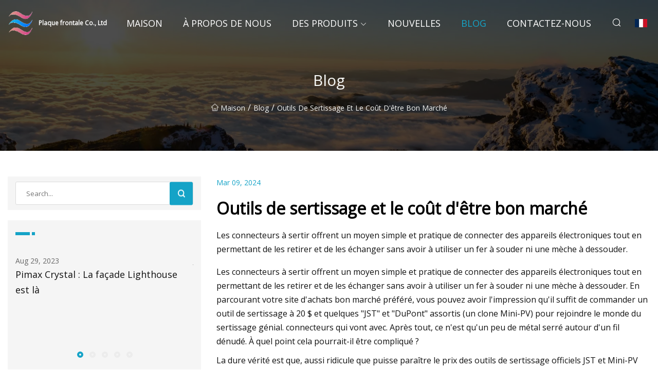

--- FILE ---
content_type: text/html; charset=utf-8
request_url: https://fr.weilongmetal.com/blog/crimping-tools-and-the-cost-of-being-cheap
body_size: 8175
content:
<!doctype html>
<html lang="fr">
<head>
<meta charset="utf-8" />
<title>Outils de sertissage et le coût d'être bon marché - Plaque frontale Co., Ltd</title>
<meta name="description" content="Outils de sertissage et le coût d'être bon marché" />
<meta name="keywords" content="Outils de sertissage et le coût d'être bon marché" />
<meta name="viewport" content="width=device-width, initial-scale=1.0" />
<meta name="application-name" content="Plaque frontale Co., Ltd" />
<meta name="twitter:card" content="summary" />
<meta name="twitter:title" content="Outils de sertissage et le coût d'être bon marché - Plaque frontale Co., Ltd" />
<meta name="twitter:description" content="Outils de sertissage et le coût d'être bon marché" />
<meta name="twitter:image" content="https://fr.weilongmetal.com/uploadimg/logo46884.png" />
<meta http-equiv="X-UA-Compatible" content="IE=edge" />
<meta property="og:site_name" content="Plaque frontale Co., Ltd" />
<meta property="og:type" content="article" />
<meta property="og:title" content="Outils de sertissage et le coût d'être bon marché - Plaque frontale Co., Ltd" />
<meta property="og:description" content="Outils de sertissage et le coût d'être bon marché" />
<meta property="og:url" content="https://fr.weilongmetal.com/blog/crimping-tools-and-the-cost-of-being-cheap" />
<meta property="og:image" content="https://fr.weilongmetal.com/uploadimg/logo46884.png" />
<link href="https://fr.weilongmetal.com/blog/crimping-tools-and-the-cost-of-being-cheap" rel="canonical" />
<link href="https://fr.weilongmetal.com/uploadimg/ico46884.png" rel="shortcut icon" type="image/x-icon" />
<link href="https://fonts.googleapis.com" rel="preconnect" />
<link href="https://fonts.gstatic.com" rel="preconnect" crossorigin />
<link href="https://fonts.googleapis.com/css2?family=Open+Sans&display=swap" rel="stylesheet" />
<link href="/themes/sydney/toast.css" rel="stylesheet" />
<link href="/themes/sydney/swiper.min.css" rel="stylesheet" />
<link href="/themes/sydney/cyan/style.css" rel="stylesheet" />
<link href="/themes/sydney/cyan/page.css" rel="stylesheet" />
<script type="application/ld+json">
[{
"@context": "https://schema.org/",
"@type": "BreadcrumbList",
"itemListElement": [{
"@type": "ListItem",
"name": "Maison",
"position": 1,
"item": "https://fr.weilongmetal.com/blog/crimping-tools-and-the-cost-of-being-cheap/"
},{
"@type": "ListItem",
"name": "Blog",
"position": 2,
"item": "https://fr.weilongmetal.com/blog"
},{
"@type": "ListItem",
"name": "Outils de sertissage et le coût d'être bon marché",
"position": 3,
"item": "https://fr.weilongmetal.com/blog/crimping-tools-and-the-cost-of-being-cheap"
}]},{
"@context": "http://schema.org",
"@type": "NewsArticle",
"mainEntityOfPage": {
"@type": "WebPage",
"@id": "https://fr.weilongmetal.com/blog/crimping-tools-and-the-cost-of-being-cheap"},
"headline": "Plaque frontale Co., Ltd",
"image": {
"@type": "ImageObject",
"url": "https://fr.weilongmetal.com"},
"datePublished": "",
"dateModified": "",
"author": {
"@type": "Organization",
"name": "Plaque frontale Co., Ltd",
"url": "https://fr.weilongmetal.com"},
"publisher": {
"@type": "Organization",
"name": "fr.weilongmetal.com",
"logo": {
"@type": "ImageObject",
"url": "https://fr.weilongmetal.com/uploadimg/logo46884.png"}},
"description": "Outils de sertissage et le coût d'être bon marché"
}]
</script>
<script type="text/javascript" src="//info.53hu.net/traffic.js?id=08a984h6ak"></script>
</head>
<body class="index">
<!-- header -->
<header>
  <div class="container">
    <div class="head-logo"><a href="/" title="Plaque frontale Co., Ltd"><img src="/uploadimg/logo46884.png" width="50" height="50" class="logo" alt="Plaque frontale Co., Ltd"><span>Plaque frontale Co., Ltd</span></a></div>
    <div class="menu-btn"><em></em><em></em><em></em></div>
    <div class="head-content">
      <nav class="nav">
        <ul>
          <li><a href="/">Maison</a></li>
          <li><a href="/about-us">&#xC0; propos de nous</a></li>
          <li><a href="/products">Des produits</a><em class="iconfont icon-xiangxia"></em>
            <ul class="submenu">
              <li><a href="/faceplate">Fa&#xE7;ade</a></li>
              <li><a href="/lan-cable">C&#xE2;ble LAN</a></li>
              <li><a href="/hdmi-cable">C&#xE2;ble HDMI</a></li>
              <li><a href="/fiber-coupler">Coupleur de fibre</a></li>
              <li><a href="/rj45-connector">Connecteur RJ45</a></li>
              <li><a href="/network-patch-panel">Panneau de brassage r&#xE9;seau</a></li>
              <li><a href="/indoor-multimode-fiber">Fibre multimode int&#xE9;rieure</a></li>
              <li><a href="/outdoor-multimode-fiber">Fibre multimode ext&#xE9;rieure</a></li>
              <li><a href="/telephone-keystone-jacks">Prises t&#xE9;l&#xE9;phoniques Keystone</a></li>
              <li><a href="/indoor-single-mode-fiber">Fibre monomode int&#xE9;rieure</a></li>
              <li><a href="/pop-up-floor-faceplate">Fa&#xE7;ade de sol escamotable</a></li>
              <li><a href="/keystone-modular-jacks">Prises modulaires Keystone</a></li>
            </ul>
          </li>
          <li><a href="/news">Nouvelles</a></li>
          <li class="active"><a href="/blog">Blog</a></li>
          <li><a href="/contact-us">Contactez-nous</a></li>
        </ul>
      </nav>
      <div class="head-search"><em class="iconfont icon-sousuo"></em></div>
      <div class="search-input">
        <input type="text" placeholder="Click Search" id="txtSearch" autocomplete="off">
        <div class="search-btn" onClick="SearchProBtn()"><em class="iconfont icon-sousuo" aria-hidden="true"></em></div>
      </div>
      <div class="languagelist">
        <div title="Language" class="languagelist-icon"><span>Language</span></div>
        <div class="languagelist-drop"><span class="languagelist-arrow"></span>
          <ul class="languagelist-wrap">
             <li class="languagelist-active"><a href="https://fr.weilongmetal.com/blog/crimping-tools-and-the-cost-of-being-cheap"><img src="/themes/sydney/images/language/fr.png" width="24" height="16" alt="Fran&#xE7;ais" title="fr">Fran&#xE7;ais</a></li>
                                    <li>
                                        <a href="https://www.weilongmetal.com/blog/crimping-tools-and-the-cost-of-being-cheap">
                                            <img src="/themes/sydney/images/language/en.png" width="24" height="16" alt="English" title="en">
                                            English
                                        </a>
                                    </li>
                                    <li>
                                        <a href="https://de.weilongmetal.com/blog/crimping-tools-and-the-cost-of-being-cheap">
                                            <img src="/themes/sydney/images/language/de.png" width="24" height="16" alt="Deutsch" title="de">
                                            Deutsch
                                        </a>
                                    </li>
                                    <li>
                                        <a href="https://es.weilongmetal.com/blog/crimping-tools-and-the-cost-of-being-cheap">
                                            <img src="/themes/sydney/images/language/es.png" width="24" height="16" alt="Español" title="es">
                                            Español
                                        </a>
                                    </li>
                                    <li>
                                        <a href="https://it.weilongmetal.com/blog/crimping-tools-and-the-cost-of-being-cheap">
                                            <img src="/themes/sydney/images/language/it.png" width="24" height="16" alt="Italiano" title="it">
                                            Italiano
                                        </a>
                                    </li>
                                    <li>
                                        <a href="https://pt.weilongmetal.com/blog/crimping-tools-and-the-cost-of-being-cheap">
                                            <img src="/themes/sydney/images/language/pt.png" width="24" height="16" alt="Português" title="pt">
                                            Português
                                        </a>
                                    </li>
                                    <li>
                                        <a href="https://ja.weilongmetal.com/blog/crimping-tools-and-the-cost-of-being-cheap"><img src="/themes/sydney/images/language/ja.png" width="24" height="16" alt="日本語" title="ja"> 日本語</a>
                                    </li>
                                    <li>
                                        <a href="https://ko.weilongmetal.com/blog/crimping-tools-and-the-cost-of-being-cheap"><img src="/themes/sydney/images/language/ko.png" width="24" height="16" alt="한국어" title="ko"> 한국어</a>
                                    </li>
                                    <li>
                                        <a href="https://ru.weilongmetal.com/blog/crimping-tools-and-the-cost-of-being-cheap"><img src="/themes/sydney/images/language/ru.png" width="24" height="16" alt="Русский" title="ru"> Русский</a>
                                    </li>
          </ul>
        </div>
      </div>
    </div>
  </div>
</header>
<main>
  <div class="inner-banner"><img src="/themes/sydney/images/inner-banner.webp" alt="Outils de sertissage et le coût d'être bon marché">
    <div class="inner-content">
      <h1>Blog</h1>
      <div class="inner-content-nav"><a href="/"><img src="/themes/sydney/images/pagenav-homeicon.webp" alt="Maison">Maison</a> / <a href="/blog">Blog</a> / <span>Outils de sertissage et le coût d'être bon marché</span></div>
    </div>
  </div>
  <div class="container">
    <div class="page-main">
      <div class="page-aside">
        <div class="page-search">
          <input type="text" placeholder="Search..." id="txtSearch" autocomplete="off">
          <div class="page-search-btn" onClick="SearchProBtn()"><img src="/themes/sydney/images/page-search.webp" alt="search"></div>
        </div>
        <div class="page-recent">
          <div class="page-aside-item-title"><span class="wrie-style"></span></div>
          <div class="swiper">
            <div class="swiper-wrapper">              <div class="swiper-slide"><a href="/blog/pimax-crystal-the-lighthouse-faceplate-is-here">
                <div class="swiper-text">
                  <p>Aug 29, 2023</p>
                  <p>Pimax Crystal : La façade Lighthouse est là</p>
                </div>
              </a></div>              <div class="swiper-slide"><a href="/blog/xbox-series-x-owners-are-just-realizing-cable-mistake-is-ruining-the-quality-of-their-games-but-it-has-an-easy-fix">
                <div class="swiper-text">
                  <p>Jul 17, 2023</p>
                  <p>Les propriétaires de Xbox Series X réalisent tout juste qu'une « erreur de câble » ruine la qualité de leurs jeux, mais il existe une solution simple</p>
                </div>
              </a></div>              <div class="swiper-slide"><a href="/blog/new-carbohydrate-binding-domains-identified-by-phage-display-based-functional-metagenomic-screens-of-human-gut-microbiota">
                <div class="swiper-text">
                  <p>Oct 31, 2023</p>
                  <p>Nouveaux domaines de liaison aux glucides identifiés par des écrans métagénomiques fonctionnels basés sur la présentation sur phages du microbiote intestinal humain</p>
                </div>
              </a></div>              <div class="swiper-slide"><a href="/blog/modular-keystone-rj45-jacks-for-pcb-amp-panel-applications">
                <div class="swiper-text">
                  <p>Dec 03, 2023</p>
                  <p>Prises modulaires Keystone RJ45 pour applications PCB et panneaux</p>
                </div>
              </a></div>              <div class="swiper-slide"><a href="/blog/vintage-landmark-soda-machine-stolen-from-e-oregon-store">
                <div class="swiper-text">
                  <p>Apr 04, 2024</p>
                  <p>Machine à soda vintage Landmark volée dans un magasin E. Oregon</p>
                </div>
              </a></div>            </div>
            <div class="swiper-pagination"></div>
          </div>
        </div>
        <div class="page-inquiry">
          <div class="page-aside-item-title"><span class="wrie-style"></span>Envoyez votre demande</div>
          <div class="page-inquiry-bottom">
            <input type="hidden" id="in-domain" value="fr.weilongmetal.com">
            <input type="text" placeholder="Name" id="in-name">
            <input type="text" placeholder="Email" id="in-email">
            <input type="text" placeholder="Phone" id="in-phone">
            <input type="text" placeholder="Message" id="in-content">
            <div class="subbtn" id="SubmitName" onclick="SendInquiry()">SOUMETTRE</div>
          </div>
        </div>
      </div>
      <div class="page-content">
        <div class="news-detail">
          <p class="time">Mar 09, 2024</p>
          <h4 class="title">Outils de sertissage et le coût d'être bon marché</h4>
          <p class="title-des">Les connecteurs à sertir offrent un moyen simple et pratique de connecter des appareils électroniques tout en permettant de les retirer et de les échanger sans avoir à utiliser un fer à souder ni une mèche à dessouder.</p>
          <p> Les connecteurs à sertir offrent un moyen simple et pratique de connecter des appareils électroniques tout en permettant de les retirer et de les échanger sans avoir à utiliser un fer à souder ni une mèche à dessouder.  En parcourant votre site d'achats bon marché préféré, vous pouvez avoir l'impression qu'il suffit de commander un outil de sertissage à 20 $ et quelques "JST" et "DuPont" assortis (un clone Mini-PV) pour rejoindre le monde du sertissage génial. connecteurs qui vont avec.  Après tout, ce n'est qu'un peu de métal serré autour d'un fil dénudé.  À quel point cela pourrait-il être compliqué ?</p><p> La dure vérité est que, aussi ridicule que puisse paraître le prix des outils de sertissage officiels JST et Mini-PV (des centaines de dollars chacun), ils offrent des sertissages précis et reproductibles et une stabilité fiable à long terme.  Il en va de même pour les véritables connecteurs JST, Mini-PV et Molex.  Le prix à payer pour « économiser de l'argent » peut s'avérer beaucoup plus élevé que l'argent initialement économisé.</p><p> En décembre 2007, les climatiseurs installés dans les motels et les appartements ont commencé à prendre feu, apparemment d'eux-mêmes.  Toutes ces unités AC ont été fabriquées par une seule entreprise texane : Goodman Co. Après plusieurs rapports faisant état d'unités prenant feu, il a été déduit qu'il devait s'agir de cordons d'alimentation défectueux provenant d'un nouveau fournisseur : Tower.</p><p> Après un rappel d'unités équipées de cordons d'alimentation fournis par la tour, la bataille juridique et l'enquête qui ont suivi ont tenté de déterminer la cause des incendies.  En utilisant des appareils qui n'avaient pas encore pris feu, la cause a été identifiée jusqu'aux connecteurs drapeaux sertis sur les fils toronnés du cordon d'alimentation.  En raison d'une pression insuffisante appliquée lors du sertissage, des espaces ont été laissés à l'intérieur du connecteur drapeau, ce qui a augmenté la résistance de contact.</p><p> Le prélèvement de grandes quantités de courant entraînerait ainsi un développement rapide de chaleur et finalement un incendie.  L'usine Tower n'a pas utilisé les machines à sertir AMP spécifiées, mais des machines contrefaites mal configurées qui ont créé des sertissages inappropriés.  Ici, la décision de Tower d’économiser quelques dollars leur a finalement fait perdre beaucoup de revenus et a mis des vies et des biens en danger.</p><p>L’élément essentiel d’un bon sertissage est celui de la déformation plastique : la propriété naturelle de plasticité des matériaux en question et si cette plasticité est pleinement utilisée pour obtenir un contact solide, mais pas dépassée (de manière destructive) ou – comme dans ce cas – à peine utilisée. .</p><p> Ce que l’exemple précédent montre clairement, c’est que vous devez être très prudent quant à ce que vous achetez exactement : pas seulement les outils, mais également les composants.  Un bon exemple ici est celui des connecteurs contrefaits, que l'on peut amicalement appeler « syndrome DuPont », du nom d'un clone bon marché d'un connecteur bien meilleur, qui est devenu mieux connu que l'original.</p><p> Selon Matt Millman, Berg Electronics a introduit son connecteur mini-PV dans les années 1950.  Il s'agit d'un connecteur qui pourrait être confondu avec un connecteur « DuPont », mais il s'agit en fait d'un bien meilleur connecteur, avec une conception bimétallique comprenant un ressort à lames BeCu qui est encore produit par Amphenol aujourd'hui, notamment pour l'armée américaine et d'autres. branches du gouvernement américain.</p><p> Berg Electronics a été rachetée par DuPont Corporation en 1972, ce qui en fait une division de cette dernière.  Cela pourrait expliquer pourquoi, lorsque, dans les années 1990, des connecteurs clones moins chers, inspirés du Mini-PV, ont commencé à apparaître (y compris ceux fabriqués par Harwin avec le M20), ils sont devenus connus sous le nom de « connecteur DuPont », même s'il est mécaniquement différent du Mini. -Connecteur PV.</p><p> Depuis lors, les fabricants de clones ont non seulement commencé à produire leur propre version du connecteur « DuPont », mais également les offres de JST, notamment leurs gammes XH, PH et autres.  Les tolérances, les matériaux utilisés et d'autres spécifications telles que les revêtements sont laissés à l'appréciation de tous, en particulier lorsqu'ils sont achetés auprès de vendeurs anonymes sur les sites de vente à bas prix susmentionnés.</p><p> Le problème lié à l’utilisation de métaux différents dans les connecteurs est celui de la corrosion galvanique.  Bien que cela pose rarement un problème à court terme, l'utilisation de connecteurs plaqués différemment sur un PCB et le faisceau de câbles est susceptible de conduire à une accumulation de pannes après plusieurs mois, voire plusieurs années, en fonction des conditions environnementales.  Sans connaître les spécifications exactes des connecteurs et du câblage utilisés dans un projet, cela devient un risque important et doit absolument être évité lorsque la fiabilité à long terme est importante.</p><pMuch like with saving a few bucks on cheap knock-off connectors, it is essential to be aware of the issues with cheap crimping tools, which come primarily in sub-par crimping results and occasionally faulty crimps that may go undetected by the untrained eye. As a case in point let’s take a look at a better-than-most crimping tool for ‘JST’ and ‘DuPont’ – which yours truly also recently obtained – and which Matt Millman reviewed and compared: the ‘Preciva PR-3254’:/p><pAs the owner of a genuine Berg/DuPont Mini-PV crimping tool, Matt was able to do a side by side comparison of both tools, as well as their crimping results. The most important detail that Matt noted is that the PR-3254 has the correct die shape, as the top of the section for ‘DuPont’ has to be an ‘O’ shape, rather than a ‘B’ shape, which is the correct shape for a JST crimping tool./p><pUnfortunately it’s not entirely the right shape when you look closer. The problem appears when the jaws close, the resulting space is more of an oval than the circle of the DuPont crimping tool:/p><pWhile the resulting crimp is acceptable, it does crush the insulation when using AWG 24 (0.205 mm2) wire, and with AWG 28 (0.0810 mm2) wire the insulation is crimped fine, but the force on the wire itself was insufficient. This could lead to increased contact resistance and other issues./p><pWhen reviewing another budget crimping tool (IWISS SN-025) that claims to be targeting ‘DuPont’ connectors, Matt found it to be somewhat better than the PR-3254, but as usual should not be used for any critical applications. Unless one is interested in becoming another entry in the list of irresponsible manufacturers alongside the likes of Tower, it might be a good idea to pony up the cash for something like the official Harwin M20 Z20-320 crimping tool for a mere $460 new./p><pFeatures offered by these tools include such niceties as a wire stop so that you cannot insert the to-be-crimped-connector too far, as well as various guides inside the dies that help to stabilize the connector before and while it is being crimped. This has as immense benefit that each crimp is likely to be as close as perfect as possible, whereas with manual (non-ratcheted) tools and budget crimping tools there is a certain level of skill required to get even acceptable results./p><pPerhaps the most important take-away from all of this is that before even getting into the nitty-gritty of crimp connectors and associated tooling, it is essential to understand the basics. Both to avoid getting saddled with components and tools which are not up to the task they were purchased for, but also to prevent worse. Even if it’s ‘just’ a hobby project, having some confidence in the medium- and long-term reliability of one’s crimps is very desirable./p><pAlthough crimping connectors should and can be quick and nearly effortless, having poor quality components and/or tools is sure to waste the time of anyone involved. When it comes to picking either, it all comes down to a conscious choice: get Harwin M20 Mini-PV clones, or gamble on what a random seller on AliExpress had in stock that day? Is an IWISS or Preciva tool the right choice because it’s ‘just for some tinkering’, or might a faulty crimp lead to potentially very ugly consequences?/p><pNaturally the easy answer is to just splurge on e.g. the official Harwin, JST, and Molex parts and tools, but even if one finds the crimping tools used on EBay or so, that is still a lot of money to invest in what is likely to be ‘just a hobby’, and where failure is non-critical. As long as one is aware of the limitations of the parts and tools used, there probably is no real bad choice, other than perhaps using a disgustingly cheap crimping tool that positively mauls the connector and/or wire./p><p[Heading image: A whole bunch of crimping tools. (Credit: Matt Millman)]/p>
          <div class="product-detail-inquiry">
            <div class="sharewrap"></div><br>
            <div class="page-select">
              <div class="previous btn"><em class="iconfont icon-xiangzuo"></em></div>
              <div class="content">
                <div>
                  <p> <a href="/blog/obituary-for-marie-kathryn-sefter">Nécrologie de Marie Kathryn Sefter</a></p>
                </div>
                <div>
                  <p> <a href="/blog/oldcastle-buys-primex-to-cover-the-last-mile-to-the-home">Oldcastle achète Primex pour couvrir « le dernier kilomètre » jusqu'à la maison</a></p>
                </div>
              </div>
              <div class="next btn"><em class="iconfont icon-xiangyou"></em></div>
            </div>
          </div>
        </div>
      </div>
    </div>
  </div>
</main>
 
<!-- footer -->
<footer>
  <div class="foot-top">
    <div class="container">
      <div class="left">
        <div class="title">Votre s&#xE9;lection parfaite de stade de golf</div>
        <div class="text">Inscrivez-vous &#xE0; notre newsletter mensuelle pour les derni&#xE8;res nouvelles et articles</div>
      </div>
      <div class="right"><a href="/contact-us" class="more">Contactez-nous <em class="iconfont icon-zhixiangyou"></em></a></div>
    </div>
  </div>
  <div class="container">
    <div class="foot-item foot-item1">
      <div class="foot-title">PARTAGE SOCIAL</div>
      <div class="foot-share">
        <a href="/" rel="nofollow" title="facebook"><em class="iconfont icon-facebook"></em></a>
        <a href="/" rel="nofollow" title="linkedin"><em class="iconfont icon-linkedin"></em></a>
        <a href="/" rel="nofollow" title="twitter"><em class="iconfont icon-twitter-fill"></em></a>
        <a href="/" rel="nofollow" title="youtube"><em class="iconfont icon-youtube"></em></a>
        <a href="/" rel="nofollow" title="instagram"><em class="iconfont icon-instagram"></em></a>
        <a href="/" rel="nofollow" title="TikTok"><em class="iconfont icon-icon_TikTok"></em></a>
      </div>
    </div>
    <div class="foot-item foot-item2">
      <div class="foot-title">LIENS</div>
      <ul>
        <li><a href="/">Maison</a></li>
        <li><a href="/about-us">&#xC0; propos de nous</a></li>
        <li><a href="/products">Des produits</a></li>
        <li><a href="/news">Nouvelles</a></li>
        <li><a href="/blog">Blog</a></li>
        <li><a href="/contact-us">Contactez-nous</a></li>
        <li><a href="/sitemap.xml">Plan du site</a></li>
        <li><a href="/privacy-policy">Privacy Policy</a></li>
      </ul>
    </div>
    <div class="foot-item foot-item3">
      <div class="foot-title">CAT&#xC9;GORIES</div>
      <ul>
        <li><a href="/faceplate">Façade</a></li>
        <li><a href="/lan-cable">Câble LAN</a></li>
        <li><a href="/hdmi-cable">Câble HDMI</a></li>
        <li><a href="/fiber-coupler">Coupleur de fibre</a></li>
        <li><a href="/rj45-connector">Connecteur RJ45</a></li>
        <li><a href="/network-patch-panel">Panneau de brassage réseau</a></li>
        <li><a href="/indoor-multimode-fiber">Fibre multimode intérieure</a></li>
        <li><a href="/outdoor-multimode-fiber">Fibre multimode extérieure</a></li>
      </ul>
    </div>
    <div class="foot-item foot-item4">
      <div class="foot-title">ENTREPRISE PARTENAIRE</div>
      <ul>
<li><a href="https://fr.furniturefabricfactory.com/" target="_blank">Haining  Haida  Warp  Tricoting  Co.,  Ltd</a></li>      </ul>
    </div>    
  </div>
  <div class="foot-copyright">
    <p>Copyright &copy; fr.weilongmetal.com, tous droits réservés.&nbsp;&nbsp;&nbsp;&nbsp;<a href="kan@weilongmetal.com" target=""><span class="__cf_email__" data-cfemail="ee858f80ae998b8782818089838b9a8f82c08d8183">[email&#160;protected]</span></a></p>
  </div>
  <div class="gotop"><em class="iconfont icon-xiangshang"></em></div>
</footer>
 
<!-- script -->
<script data-cfasync="false" src="/cdn-cgi/scripts/5c5dd728/cloudflare-static/email-decode.min.js"></script><script src="/themes/sydney/js/jquery3.6.1.js"></script>
<script src="/themes/sydney/js/vanilla-lazyload.js"></script>
<script src="/themes/sydney/js/swiper.min.js"></script>
<script src="/themes/sydney/js/axios.min.js"></script>
<script src="/themes/sydney/js/toast.js"></script>
<script src="/themes/sydney/js/share.js"></script>
<script src="/themes/sydney/js/style.js"></script>
<script src="/themes/sydney/js/page.js"></script>
<script src="/themes/sydney/js/contact.js"></script>
<script src="/themes/sydney/js/news.js"></script>
<script defer src="https://static.cloudflareinsights.com/beacon.min.js/vcd15cbe7772f49c399c6a5babf22c1241717689176015" integrity="sha512-ZpsOmlRQV6y907TI0dKBHq9Md29nnaEIPlkf84rnaERnq6zvWvPUqr2ft8M1aS28oN72PdrCzSjY4U6VaAw1EQ==" data-cf-beacon='{"version":"2024.11.0","token":"cd2c71efff9e44e8be16e9b34700ae48","r":1,"server_timing":{"name":{"cfCacheStatus":true,"cfEdge":true,"cfExtPri":true,"cfL4":true,"cfOrigin":true,"cfSpeedBrain":true},"location_startswith":null}}' crossorigin="anonymous"></script>
</body>
</html>
